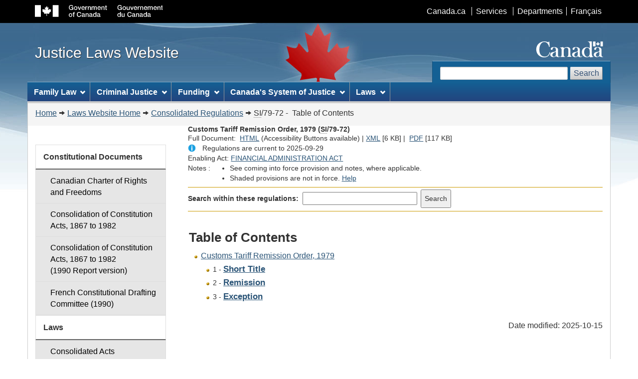

--- FILE ---
content_type: text/html
request_url: https://laws-lois.justice.gc.ca/eng/regulations/SI-79-72/index.html
body_size: 17627
content:
<!DOCTYPE html>
<!--[if lt IE 9]><html class="no-js lt-ie9" lang="en" dir="ltr"><![endif]-->
<!--[if gt IE 8]><!-->
<html class="no-js" lang="en" dir="ltr">
<!--<![endif]-->
<head>
<meta charset="utf-8" />
<!-- Web Experience Toolkit (WET) / Boîte à outils de l'expérience Web (BOEW)
wet-boew.github.io/wet-boew/License-en.html / wet-boew.github.io/wet-boew/Licence-fr.html -->

<title>Customs Tariff Remission Order, 1979</title>
<meta content="width=device-width, initial-scale=1" name="viewport" />
<!-- Meta data -->
<meta name="description" content="Federal laws of Canada" />
<meta name="dcterms.title" content="Consolidated federal laws of Canada, Customs Tariff Remission Order, 1979" />
<meta name="dcterms.creator" title="Department of Justice" content="Legislative Services Branch" />
<meta name="dcterms.issued" title="W3CDTF" content="2006-03-22" />
<meta name="dcterms.modified" title="W3CDTF" content="2006-03-22" />
<meta name="dcterms.subject" title="scheme" content="Consolidated federal laws of Canada, Customs Tariff Remission Order, 1979" />
<meta name="dcterms.language" title="ISO639-2" content="eng" />
<meta property="dcterms:accessRights" content="2" />
<meta property="dcterms:service" content="JUS-Laws_Lois" />
<!-- Meta data-->
<!--[if gte IE 9 | !IE ]><!-->
<link href="/theme-gcwu-fegc/assets/favicon.ico" rel="icon" type="image/x-icon" />
<link rel="stylesheet" href="/theme-gcwu-fegc/css/theme.css" />
<!--<![endif]-->

<!--[if lt IE 9]>
<link href="/theme-gcwu-fegc/assets/favicon.ico" rel="shortcut icon" />
<link rel="stylesheet" href="/theme-gcwu-fegc/css/ie8-theme.css" />
<script src="http://ajax.googleapis.com/ajax/libs/jquery/1.11.1/jquery.js"></script>
<script src="/wet-boew/js/ie8-wet-boew.js"></script>
<![endif]-->
<link rel="stylesheet" type="text/css" href="/css/browse.css">
<link rel="stylesheet" type="text/css" href="/css/lawContent.css?v=2">
<link rel="stylesheet" type="text/css" href="/css/commonView.css?v=2">
    <script src="//assets.adobedtm.com/be5dfd287373/bb72b7edd313/launch-e34f760eaec8.min.js"></script>

<noscript><link rel="stylesheet" href="/wet-boew/css/noscript.css" /></noscript>
</head>
<body vocab="http://schema.org/" typeof="WebPage">	
<ul id="wb-tphp">
<li class="wb-slc">
<a class="wb-sl" href="#wb-cont">Skip to main content</a>
</li>
<li class="wb-slc visible-sm visible-md visible-lg">
<a class="wb-sl" href="#wb-info">Skip to "About this site"</a>
</li>
<li class="wb-slc visible-md visible-lg">
<a class="wb-sl" href="#wb-sec">Skip to section menu</a>
</li>
</ul>


<header>
<div id="wb-bnr">
<div id="wb-bar">
<div class="container">
<div class="row">
<img id="gcwu-sig" src="/theme-gcwu-fegc/assets/sig-en.svg" alt="Government of Canada / Gouvernement du Canada">
<ul id="gc-bar" class="list-inline">
<li><a href="https://www.canada.ca/en/index.html" rel="external">Canada.ca</a></li>
<li><a href="https://www.canada.ca/en/services/index.html" rel="external">Services</a></li>
<li><a href="https://www.canada.ca/en/government/dept.html" rel="external">Departments</a></li>
<li id="wb-lng"><h2>Language selection</h2>
<ul class="list-inline">
<li><a lang="fr" href="/scripts/changelanguage.asp">Fran&ccedil;ais</a></li>
</ul>
</li>
</ul>
<section class="wb-mb-links col-xs-12 visible-sm visible-xs" id="wb-glb-mn">
<h2>Search and menus</h2>
<ul class="pnl-btn list-inline text-right">
<li><a href="#mb-pnl" title="Search and menus" aria-controls="mb-pnl" class="overlay-lnk btn btn-sm btn-default" role="button"><span class="glyphicon glyphicon-search"><span class="glyphicon glyphicon-th-list"><span class="wb-inv">Search and menus</span></span></span></a></li>
</ul>
<div id="mb-pnl"></div>
</section>
</div>
</div>
</div>
<div class="container">
<div class="row">
<div id="wb-sttl" class="col-md-5">
<a href="http://laws-lois.justice.gc.ca">
<span>Justice Laws Website</span>
</a>
</div>

<img id="wmms" src="/theme-gcwu-fegc/assets/wmms.svg" alt="Symbol of the Government of Canada">
<section id="wb-srch" class="visible-md visible-lg">
<h2>Search</h2>
<form class="form-inline" role="search" action="https://www.canada.ca/en/sr/srb.html" method="get">
<div id="gcwu-srchbx-in">
<label for="wb-srch-q">Search website</label>
<input name="st" type="hidden" value="s"> 
<input name="num" type="hidden" value="10"> 
<input name="s5bm3ts21rch" type="hidden" value="x"> 
<input name="st1rt" type="hidden" value="0"> 
<input name="langs" type="hidden" value="eng"> 
<input name="cdn" type="hidden" value="canada"> 
<input name="q" class="form-control" id="wb-srch-q" type="search" size="27" maxlength="150" value="">
<button class="btn btn-default" id="wb-srch-sub" type="submit">Search</button>
</div>
</form>
</section>
</div>
</div>

</div>

<!-- START MEGAMENU HEADER -->

<nav id="wb-sm" data-ajax-replace="/ajax/sitemenu-en.html" data-trgt="mb-pnl" class="wb-menu visible-md visible-lg" typeof="SiteNavigationElement">
<div class="container nvbar">
<h2>Topics menu</h2>
<div class="row">
<ul class="list-inline menu">
<li><a href="https://www.justice.gc.ca/eng/fl-df/index.html">Family Law</a></li>
<li><a href="https://www.justice.gc.ca/eng/cj-jp/index.html">Criminal Justice</a></li>
<li><a href="https://www.justice.gc.ca/eng/fund-fina/index.html">Funding</a></li>
<li><a href="https://www.justice.gc.ca/eng/csj-sjc/">Canada's System of Justice</a></li>
<li><a href="https://laws-lois.justice.gc.ca/eng/">Laws</a></li>

</ul>
</div>
</div>
</nav>
<!-- START BREADCRUMB -->
<nav id="wb-bc" property="breadcrumb">
<h2>You are here:</h2>
<div class="container">
<div class="row">
<ol class="breadcrumb"><li><a href="http://www.justice.gc.ca/eng">Home</a></li><li><a href="/eng">Laws Website Home</a></li><li><a href="/eng/regulations/">Consolidated Regulations</a></li><li><abbr title='Statutory Instruments'>SI</abbr>/79-72 - &#x00A0;Table of Contents</li></ol>
</div>
</div>
</nav>
</header>

<!-- START MAIN CONTENT AREA -->
<div class="container">
<div class="row">

<main property="mainContentOfPage" class="col-md-9 col-md-push-3">

<div class='legisHeader'><header><h1 id='wb-cont' class='HeadTitle'>Customs Tariff Remission Order, 1979&#x00A0;(<abbr title='Statutory Instruments'>SI</abbr>/79-72)</h1><div id='printAll'><p id='FullDoc'>Full Document: &nbsp;</p><ul><li><a href='FullText.html'>HTML<span class='wb-invisible'>Full Document: Customs Tariff Remission Order, 1979</span></a>&nbsp;(Accessibility Buttons available) |&nbsp;</li><li><a href='/eng/XML/SI-79-72.xml'>XML<span class='wb-invisible'>Full Document: Customs Tariff Remission Order, 1979</span></a> <span class='fileSize'>[6 KB]</span>&nbsp;|&nbsp;</li> <li><a href='/PDF/SI-79-72.pdf'>PDF<span class='wb-invisible'>Full Document: Customs Tariff Remission Order, 1979</span></a> <span class='fileSize'>[117 KB]</span></li></ul></div><div class='info'><p id='assentedDate'>Regulations are current to 2025-09-29 </p></div><div>Enabling Act: <a href='/eng/acts/F-11'>FINANCIAL ADMINISTRATION ACT</a> </div><div class='tocNotes'><span class='tocNoteLabel'>Notes :</span><ul><li>See coming into force provision and notes, where applicable.</li><li>Shaded provisions are not in force. <a href='/eng/FAQ/#g10'>Help</a></li></ul></div><div class='lineSeparator goldLineTop'></div><div class="miniSearch"><form role="search" id="miniSearchForm" class="form-inline" action="/Search/Search.aspx" method="get"><label for="txtS3archA11">Search within these regulations:</label><input type="text" id="txtS3archA11" name="txtS3archA11"/><input type="hidden" id="txtT1tl3" name="txtT1tl3" value="&quot;Customs Tariff Remission Order, 1979&quot;"/><input type="hidden" id="h1ts0n1y" name="h1ts0n1y" value="0"/><input type="hidden" id="ddC0nt3ntTyp3" name="ddC0nt3ntTyp3" value="Regulations" /><input type="submit" class="button-accent" value='Search' /></form></div><div class='lineSeparator goldLinePos'></div></header></div><div class='docContents'>
<h2 class="TocHeading">Table of Contents</h2>
<nav>
<ul class="TocIndent">
<li><a title="Page 1" href="page-1.html">
Customs Tariff Remission Order, 1979</a><ul class="TocIndent"><li><span class='sectionRange'>1 - </span><a href="page-1.html#h-634663"><span class="HTitleText1">Short Title</span></a>
</li>
<li><span class='sectionRange'>2 - </span><a href="page-1.html#h-634665"><span class="HTitleText1">Remission</span></a>
</li>
<li><span class='sectionRange'>3 - </span><a href="page-1.html#h-634670"><span class="HTitleText1">Exception</span></a>
</li></ul>
</li></ul>

</nav>



</div><!-- End of Doccont -->
﻿<dl id="wb-dtmd">
<dt>Date modified: </dt>
<dd><time property="dateModified">2025-10-15</time></dd>
</dl>
</main>
<nav id="wb-sec" typeof="SiteNavigationElement" class="col-md-3 col-md-pull-9 visible-md visible-lg">
<h2>Section menu</h2>
<ul class="list-group menu list-unstyled"><li>
<h3 class="wb-navcurr">Constitutional Documents</h3>
<ul class="list-group menu list-unstyled">
<li><a class="list-group-item" href="/eng/Const/page-12.html">Canadian Charter of Rights and Freedoms</a></li>
<li><a class="list-group-item" href="/eng/Const/Const_index.html">Consolidation of Constitution Acts, 1867 to 1982</a></li>
<li><a class="list-group-item" href="/eng/ConstRpt/Const_index.html">Consolidation of Constitution Acts, 1867 to 1982 <br>(1990 Report version) </a></li>
<li><a class="list-group-item" href="https://www.justice.gc.ca/eng/rp-pr/csj-sjc/constitution/lawreg-loireg/index.html">French Constitutional Drafting Committee (1990)</a></li>
</ul>
</li>
<li>
<h3 class="wb-navcurr">Laws</h3>
<ul class="list-group menu list-unstyled">
<!--  <li><a class="list-group-item" href="/eng/Const/Const_index.html">Constitutional Documents</a></li> -->
<li><a class="list-group-item" href="/eng/acts/">Consolidated Acts</a></li>
<li><a class="list-group-item" href="/eng/regulations/" title="Consolidated Regulations and Orders">Consolidated Regulations</a></li>
<li><a class="list-group-item" href="/eng/AnnualStatutes/index.html">Annual Statutes</a></li>
<li><a class="list-group-item" href="/eng/Reports/">Statutes Repeal Act: Reports, Deferrals and Repeals</a></li>
<li><a class="list-group-item" href="/eng/MSLA/">Miscellaneous Statute Law Amendment Program</a></li>
<li><a class="list-group-item" href="/eng/Corrections/">Typographical and Grammatical Corrections</a></li>
</ul>
</li>
<li>
<h3 class="wb-navcurr">New Layout</h3>
<ul class="list-group menu list-unstyled">
<li><a class="list-group-item" href="/eng/PDF/">New Layout for Legislation</a></li>
<li><a class="list-group-item" href="/eng/survey.html">Accessibility Buttons </a></li>
</ul>
</li>
<li>
<h3 class="wb-navcurr">Search</h3>
<ul class="list-group menu list-unstyled">
<li><a class="list-group-item" href="/Search/Search.aspx" title="Search - Justice Laws Website">Basic Search</a></li>
<li><a class="list-group-item" href="/Search/Advanced.aspx" title="Advanced Search - Justice Laws Website">Advanced Search</a></li>
<!--
<li><a class="list-group-item" href="/eng/Search.html" title="Search - Justice Laws Website">Basic Search</a></li>
<li><a class="list-group-item" href="/eng/Search.html" title="Advanced Search - Justice Laws Website">Advanced Search</a></li>
-->
</ul>
</li>
<li>
<h3 class="wb-navcurr">Resources</h3>
<ul class="list-group menu list-unstyled">
<li><a class="list-group-item" href="/eng/TablePublicStatutes/index.html">Table of Public Statutes and Responsible Ministers</a></li>
<li><a class="list-group-item" href="/eng/TablePrivateActs/index.html">Table of Private Acts</a></li>
<li><a class="list-group-item" href="/eng/IndexStatutoryInstruments">Consolidated Index of Statutory Instruments</a></li>
<li><a class="list-group-item" href="/eng/IndexationFees/index.html">Indexation of Fees</a></li>
<li><a class="list-group-item" href="/eng/RelatedResources" title="Related Resources">Related Resources</a></li>
</ul>
</li>
<li>
<h3 class="wb-navcurr">Help</h3>
<ul class="list-group menu list-unstyled">
<li><a class="list-group-item" href="/eng/Accessibility" title="Accessibility Help">Accessibility</a></li>
<li><a class="list-group-item" href="/eng/FAQ" title="Frequently Asked Questions">FAQ</a></li>
<li><a class="list-group-item" href="/eng/GeneralHelp" title="General Help">General</a></li>
<li><a class="list-group-item" href="/eng/SearchHelp">Search Help</a></li>
<li><a class="list-group-item" href="/eng/PDFHelp">PDF Help</a></li>
<li><a class="list-group-item" href="/eng/LinkingGuide">How to Create Stable Links</a></li>
<li><a class="list-group-item" href="/eng/Printing" title="Printing Help">Printing</a></li>
<li><a class="list-group-item" href="/eng/Glossary">Glossary</a></li>
<li><a class="list-group-item" href="/eng/ImportantNote">Important Note</a></li>
</ul>
</li>
</ul>
</nav>
</div>
</div>
﻿<footer id="wb-info" class="visible-sm visible-md visible-lg wb-navcurr">
<div class="container">
<nav>
<h2>About this site</h2>
<ul id="gc-tctr" class="list-inline">
<li><a rel="license" href="https://www.justice.gc.ca/eng/terms-avis/index.html">Terms and conditions</a></li>
<li><a href="https://www.justice.gc.ca/eng/trans/index.html">Transparency</a></li>
</ul>
<div class="row">
<section class="col-sm-3">
<h3><a href="https://www.justice.gc.ca/eng/contact/index.html">Contact us</a></h3>
<ul class="list-unstyled">
<li><a href="https://www.justice.gc.ca/eng/contact/Comm4.html">Policy on Legal Assistance</a></li>
<li><a href="https://www.justice.gc.ca/eng/contact/Comm3.html">Service on the Crown </a></li>
<li><a href="https://www.justice.gc.ca/eng/contact/Comm2.html">Guide to Canadian Legal Information</a></li>
<li><a href="https://www.justice.gc.ca/eng/contact/help-aide.html">Help</a></li>
<li><a href="https://www.justice.gc.ca/eng/contact/link-lien.html" title="Helpful links">Helpful Links</a></li>
</ul>
</section>
<section class="col-sm-3">
<h3><a href="https://www.justice.gc.ca/eng/abt-apd/index.html">About us</a></h3>
<ul class="list-unstyled">
<li><a href="https://www.justice.gc.ca/eng/abt-apd/org.html">Organization</a></li>
<li><a href="https://www.justice.gc.ca/eng/trans/ar-lr/index.html">Acts and Regulations</a></li>
<li><a href="https://www.justice.gc.ca/eng/abt-apd/recru/index.html">Careers and Articling </a></li>
<li><a href="https://www.justice.gc.ca/eng/rp-pr/index.html">Reports and Publications</a></li>
<li><a href="https://www.justice.gc.ca/eng/abt-apd/sd-dd/index.html">Sustainable Development</a></li>
<li><a href="https://www.justice.gc.ca/eng/trans/open-ouvert.html">Open Government at Justice</a></li>
</ul>
</section>
<section class="col-sm-3">
<h3><a href="https://www.justice.gc.ca/eng/news-nouv/index.html">News</a></h3>
<ul class="list-unstyled">
			<li><a href="https://www.justice.gc.ca/eng/news-nouv/nr-cp.html">News Releases</a></li>			
			<li><a href="https://www.justice.gc.ca/eng/news-nouv/bck-doc.html">Backgrounders</a></li>		
			<li><a href="https://www.justice.gc.ca/eng/news-nouv/ja-nj.asp?tid=4">Judicial Appointments</a></li>
			<li><a href="https://www.justice.gc.ca/eng/news-nouv/sta-dec.html">Statements</a></li>		
			<li><a href="https://www.justice.gc.ca/eng/news-nouv/sp-di.html">Speeches</a></li>           
			<li><a href="https://www.justice.gc.ca/eng/news-nouv/ma-am.html">Media Advisories</a></li>
			<li><a href="https://www.justice.gc.ca/eng/csj-sjc/pl/charter-charte/index.html">Charter Statements</a></li>
</ul>
</section>
<section class="col-sm-3">
<h3><a href="https://www.justice.gc.ca/eng/connect-branches.html">Stay connected</a></h3>
<ul class="list-unstyled">
			<li><a href="https://www.facebook.com/JusticeCanadaEn">Facebook</a></li>
			<li><a href="https://www.justice.gc.ca/eng/news-nouv/rss.html">RSS</a></li>
			<li><a href="https://x.com/JusticeCanadaEn">X</a></li>
			<li><a href="http://www.youtube.com/user/JusticeCanadaEn">YouTube</a></li>
			<li><a href="https://www.linkedin.com/company/justicecanada/">LinkedIn</a></li>
			<li><a href="https://www.justice.gc.ca/eng/cons/index.html">Public Consultations</a></li>
</ul>
</section>
</div>
</nav>
</div>
<div id="gc-info">
<div class="container">
<nav>
<h2>Government of Canada footer</h2>
<ul class="list-inline">
<li><a href="https://www.canada.ca/en/services/health.html"><span>Health</span></a></li>
<li><a href="https://travel.gc.ca"><span>Travel</span></a></li>
<li><a href="https://www.canada.ca/en/employment-social-development/corporate/portfolio/service-canada.html"><span>Service Canada</span></a></li>
<li><a href="https://www.jobbank.gc.ca"><span>Jobs</span></a></li>
<li><a href="https://budget.canada.ca/home-accueil-en.html"><span>Economy</span></a></li>
<li id="canada-ca"><a href="https://www.canada.ca/en/index.html">Canada.ca</a></li>
</ul>
</nav>
</div>
</div>
</footer>
<!-- CURATE -->
<!-- insert Adobe Analytics code here -->
<!-- Do not remove - this Adobe Analytics tag - STARTS --> 
<script type="text/javascript">_satellite.pageBottom();</script> 
<!-- Do not remove - this Adobe Analytics tag - STARTS -->

<!--[if gte IE 9 | !IE ]><!-->
<script src="https://ajax.googleapis.com/ajax/libs/jquery/2.1.4/jquery.js"></script>
<script src="/wet-boew/js/wet-boew.js"></script>
<!--<![endif]-->
<!--[if lt IE 9]>
<script src="/wet-boew/js/ie8-wet-boew2.js"></script>
<![endif]-->
<script src="/theme-gcwu-fegc/js/theme.js"></script>
<script src="/js/tocCheckjs.js"></script>
</body>
</html>


--- FILE ---
content_type: text/html
request_url: https://laws-lois.justice.gc.ca/ajax/sitemenu-en.html
body_size: 6592
content:
<!DOCTYPE html>
<html lang="en">
<title></title>
<!-- Web Experience Toolkit (WET) / Boîte à outils de l'expérience Web (BOEW)
wet-boew.github.io/wet-boew/License-en.html / wet-boew.github.io/wet-boew/Licence-fr.html -->
<!-- DataAjaxFragmentStart -->

<div class="pnl-strt container visible-md visible-lg nvbar">
  <h2>Topics menu</h2>
  <div class="row">
    <ul class="list-inline menu" role="menubar">
      <li><a href="#project" class="item">Family Law</a>
        <ul class="sm list-unstyled" id="project" role="menu">
         <li><a href="https://www.justice.gc.ca/eng/fl-df/cfl-mdf/index.html">Changes to family laws</a></li>	
         <li><a href="https://www.justice.gc.ca/eng/fl-df/child-enfant/index.html">Child Support</a></li>	
<li><a href="https://www.justice.gc.ca/eng/fl-df/divorce/index.html">Divorce and Separation</a></li>
<li><a href="https://www.justice.gc.ca/eng/fl-df/enforce-execution/index.html">Enforcing Support</a></li>
<li><a href="https://www.justice.gc.ca/eng/fl-df/fjs-sjf/index.html">Family Justice Services</a></li>
<li><a href="https://www.justice.gc.ca/eng/fl-df/parent/index.html">Parenting Arrangements</a></li>	
<li><a href="https://www.justice.gc.ca/eng/fl-df/spousal-epoux/index.html">Spousal Support</a></li>
<li><a href="https://www.justice.gc.ca/eng/fl-df/pub.html">Publications</a></li>
<li><a href="https://www.justice.gc.ca/eng/fl-df/pt-tp/index.html">Provincial and Territorial Contacts</a></li>
<li><a href="https://www.justice.gc.ca/eng/fl-df/contact/index.html">Contact Us</a></li>
<li class="slflnk"><a href="https://www.justice.gc.ca/eng/fl-df/index.html">Family Law - More</a></li>
 </ul>
  </li>
  <li><a href="#implement" class="item">Criminal Justice</a>
 <ul class="sm list-unstyled" id="project" role="menu">
<li><a href="https://www.justice.gc.ca/eng/cj-jp/tcjs-tsjp/index.html">Transforming the Criminal Justice System</a></li>
<li><a href="https://www.justice.gc.ca/eng/cj-jp/state-etat/index.html">State of the Criminal Justice System</a></li>
<li><a href="https://www.justice.gc.ca/eng/cj-jp/redu/index.html">Reducing Delays and Modernizing the Criminal Justice System</a></li>
<li><a href="https://www.justice.gc.ca/eng/cj-jp/rj-jr/index.html">Restorative Justice</a></li>
<li><a href="https://www.justice.gc.ca/eng/cj-jp/yj-jj/index.html">Youth Justice</a></li>
<li><a href="https://www.justice.gc.ca/eng/cj-jp/victims-victimes/index.html">Victims</a></li>
<li><a href="https://www.justice.gc.ca/eng/cj-jp/fv-vf/index.html">Family Violence</a></li>
<li><a href="https://www.justice.gc.ca/eng/cj-jp/ccr-rc/index.html">Criminal Conviction Review</a></li>
<li><a href="https://www.justice.gc.ca/eng/cj-jp/tp/index.html">Human Trafficking</a></li>
<li><a href="https://www.justice.gc.ca/eng/cj-jp/wc-cdg/index.html">War Crimes and Crimes Against Humanity</a></li>
<li><a href="https://www.canada.ca/en/health-canada/services/drugs-medication/cannabis/laws-regulations.html">Cannabis Laws and Regulations</a></li>
<li><a href="https://www.justice.gc.ca/eng/cj-jp/sidl-rlcfa">Impaired Driving Laws</a></li>
<li><a href="https://www.justice.gc.ca/eng/cj-jp/ad-am/index.html">Medical Assistance in Dying</a></li>
<li><a href="https://www.justice.gc.ca/eng/cj-jp/ns-sn/index.html">National Security</a></li>
<li><a href="https://www.justice.gc.ca/eng/cj-jp/emla-eej/index.html">Extradition and Mutual Legal Assistance</a></li>

<li class="slflnk"><a href="https://www.justice.gc.ca/eng/cj-jp/index.html">Criminal Justice - More</a></li>
        </ul>
      </li>
      <li><a href="#implement" class="item">Funding</a>
        <ul class="sm list-unstyled" id="project" role="menu">
<li><a href="https://www.justice.gc.ca/eng/fund-fina/acf-fca/index.html">Indigenous Communities</a></li>	
<li><a href="https://www.justice.gc.ca/eng/fund-fina/cj-jp/index.html">Criminal Justice</a></li>
<li><a href="https://www.justice.gc.ca/eng/fund-fina/famil/index.html">Family Justice</a></li>
<li><a href="https://www.justice.gc.ca/eng/fund-fina/jsp-sjp/index.html">Justice System and Policy</a></li>
<li><a href="https://www.justice.gc.ca/eng/fund-fina/gov-gouv/index.html">Funding for Other Levels of Government</a></li>
<li><a href="https://www.justice.gc.ca/eng/fund-fina/form.html">Apply for Funding</a></li>
<li class="slflnk"><a href="https://www.justice.gc.ca/eng/fund-fina/index.html">Funding - More</a></li>
        </ul>
      </li>    
      <li><a href="#contribute" class="item">Canada's System of Justice</a>
        <ul class="sm list-unstyled" id="project" role="menu">
<li><a href="https://www.justice.gc.ca/eng/csj-sjc/access-acces/index.html">Access to Justice</a></li>       
<li><a href="https://www.justice.gc.ca/eng/csj-sjc/ijr-dja/index.html">Indigenous Justice, Recognition and Reconciliation</a></li>
<li><a href="https://www.justice.gc.ca/eng/csj-sjc/rfc-dlc/ccrf-ccdl/">The Canadian Charter of Rights and Freedoms</a></li>
<li><a href="https://www.justice.gc.ca/eng/csj-sjc/pl/charter-charte/index.html">Charter Statements</a></li>
<li><a href="https://www.justice.gc.ca/eng/csj-sjc/ccc/index.html">The <em>Criminal Code</em> of Canada</a></li>
<li><a href="https://www.justice.gc.ca/eng/csj-sjc/just/">About Canada's System of Justice</a></li>
<li><a href="https://www.justice.gc.ca/eng/csj-sjc/harmonization/index.html">Bijuralism and Harmonization</a></li>
<li><a href="https://www.justice.gc.ca/eng/csj-sjc/pl/">Proposed Legislation</a></li>
<li><a href="https://www.justice.gc.ca/eng/csj-sjc/pa-lprp/index.html">Privacy Act</a></li>
<li><a href="https://www.justice.gc.ca/eng/csj-sjc/ccs-ajc/">Canada's Court System</a></li>
 <li><a href="https://www.justice.gc.ca/eng/csj-sjc/franc/index.html">Justice in Official Languages</a></li>
<li><a href="https://www.justice.gc.ca/eng/csj-sjc/dualism-dualisme/index.html">Legal Dualism and Bilingual Bisystemism</a></li>
<li class="slflnk"><a href="https://www.justice.gc.ca/eng/csj-sjc/">Canada's System of Justice - More</a></li>
        </ul>
     </li>
       <li><a href="#contribute" class="item">Laws</a>
        <ul class="sm list-unstyled" id="project" role="menu">
			<li><a href="/eng/Const/Const_index.html">Constitutional Documents</a></li>
			<li><a href="/eng/acts/">Acts</a></li>
			<li><a href="/eng/regulations/">Regulations</a></li>
			<li><a href="/Search/Search.aspx">Search for an Act or Regulation </a></li>
			<li class="slflnk"><a href="/eng/">Laws - More</a></li>
        </ul>
      </li>
    </ul>
  </div>
</div>
<!-- DataAjaxFragmentEnd -->
</html>